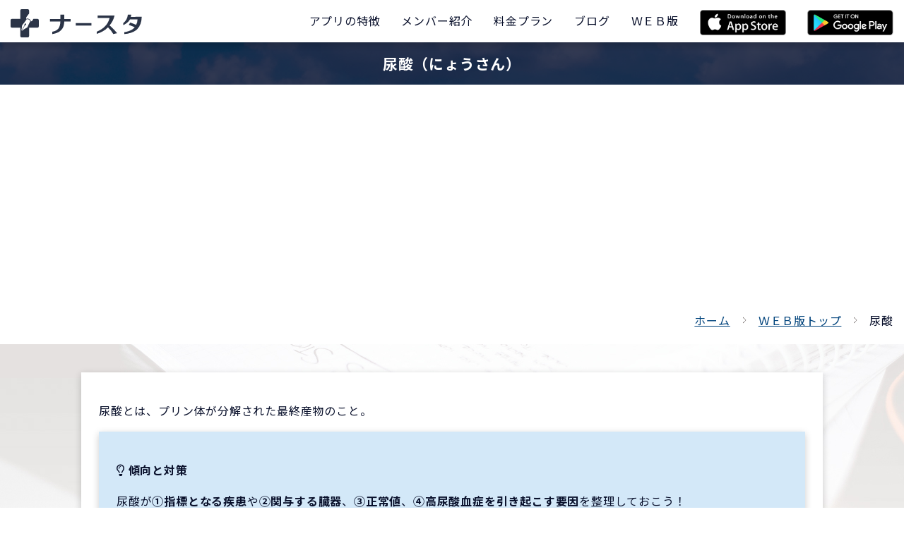

--- FILE ---
content_type: text/html; charset=UTF-8
request_url: https://nursta.jp/kokushi/word_detail/?word_id=5003
body_size: 4496
content:
<!DOCTYPE html>
<html lang="ja">
<head>
<meta charset="utf-8">
<meta http-equiv="X-UA-Compatible" content="IE=edge">
<meta name="viewport" content="width=device-width, initial-scale=1">
<meta name="format-detection" content="telephone=no">
<link rel="icon" href="/asset/images/common/favicon.ico">
<title>尿酸（にょうさん）の単語を解説｜ナースタ</title>
<meta name="description" content="看護師国家試験に頻出の単語「尿酸」についての解説を公開しています。">
<!-- open graph -->
<meta name="twitter:card" content="summary">
<meta name="twitter:site" content="@kozasaryosuke">
<meta property="og:title" content="尿酸（にょうさん）の単語を解説｜ナースタ" />
<meta property="og:type" content="article" /><meta property="og:url" content="https://nursta.jp/kokushi/word_detail/?word_id=5003" />
<meta property="og:image" content="/asset/images/home/logo.jpg" />
<meta property="og:description" content="看護師国家試験に頻出の単語「尿酸」についての解説を公開しています。" />
<!-- css -->
<link href="https://stackpath.bootstrapcdn.com/bootstrap/4.3.1/css/bootstrap.min.css" rel="stylesheet" integrity="sha384-ggOyR0iXCbMQv3Xipma34MD+dH/1fQ784/j6cY/iJTQUOhcWr7x9JvoRxT2MZw1T" crossorigin="anonymous">
<link href="https://fonts.googleapis.com/css?family=Noto+Sans+JP:400,700&amp;subset=japanese" rel="stylesheet">
<link rel="stylesheet" href="https://use.fontawesome.com/releases/v5.9.0/css/all.css" integrity="sha384-i1LQnF23gykqWXg6jxC2ZbCbUMxyw5gLZY6UiUS98LYV5unm8GWmfkIS6jqJfb4E" crossorigin="anonymous">
<link href="/asset/css/base.css?1679253705" rel="stylesheet">
	<link href="/asset/css/contents.css?1687926255" rel="stylesheet"><script async src="https://pagead2.googlesyndication.com/pagead/js/adsbygoogle.js?client=ca-pub-6653393475770627" crossorigin="anonymous"></script><!-- Global site tag (gtag.js) - Google Analytics -->
	<script async src="https://www.googletagmanager.com/gtag/js?id=G-NH84P70H34"></script>
	<script>
	  window.dataLayer = window.dataLayer || [];
	  function gtag(){dataLayer.push(arguments);}
	  gtag("js", new Date());

	  gtag("config", "G-NH84P70H34");
	</script>
	<!-- Global site tag (gtag.js) - Google Analytics -->
	<script async src="https://www.googletagmanager.com/gtag/js?id=UA-63731254-2"></script>
	<script>
	  window.dataLayer = window.dataLayer || [];
	  function gtag(){dataLayer.push(arguments);}
	  gtag("js", new Date());

	  gtag("config", "UA-63731254-2");
	</script>
	<meta name="google-site-verification" content="E-pBYNIJ18fB8L5IpyJROaDFTjesT-ceizJMJ8Qoq0c" /></head>
<body class="word_detail">
<div id="app">
<header>
	<div class="headerTop">
		<div class="logoBlock">
			<a href="/"><img src="/asset/images/home/logo2.svg"></a>
		</div>
		<div class="menuBlock">
			<a class="d-lg-none" href="https://apple.co/2ym0eMF"><img src="/asset/images/home/appstore_sp.png" height="36"></a><a class="d-lg-none" href="https://play.google.com/store/apps/details?id=jp.nursta"><img src="/asset/images/home/googleplay_sp.png" height="36"></a>			<button><i class="fas fa-bars"></i></button>
			<ul class="globalMenu">
				<li><a href="/#featureSec"><span>アプリの特徴</span></a></li>
				<li><a href="/#introductionSec"><span>メンバー紹介</span></a></li>
				<li class="d-lg-none d-xl-block"><a href="/#priceSec"><span>料金プラン</span></a></li>
				<li><a href="/blog/"><span>ブログ</span></a></li>				<li><a href="/kokushi/"><span>ＷＥＢ版</span></a></li>
				<li class="d-none d-lg-block"><a href="https://apple.co/2ym0eMF"><img src="/asset/images/home/appstore.png" height="36"></a></li><li class="d-none d-lg-block"><a href="https://play.google.com/store/apps/details?id=jp.nursta"><img src="/asset/images/home/googleplay.png" height="36"></a></li>			</ul>
		</div>
	</div>
</header>
<main>
	<section class="page-title">
		<div class="mask">
			<h1 class="inner">尿酸（にょうさん）</h1>
		</div>
	</section>
	<section class="panSec">
		<div class="container-fluid clearfix">
			<ul class="clearfix">
				<li><a href="/">ホーム</a></li>
				<li><a href="/kokushi/">ＷＥＢ版トップ</a></li>
				<li>尿酸</li>
			</ul>
		</div>
	</section>
	<section class="basicSec cheerSec pt40">
		<div class="container">
			<div class="contentBox"><p class="text-left">尿酸とは、プリン体が分解された最終産物のこと。</p><div class="contentBox bg-color-pale-blue mb20 pb20"><p class="fnt-bold fnt-18"><i class="far fa-lightbulb"></i> 傾向と対策</p><div class="text-left mb30">尿酸が<strong>①指標となる疾患</strong>や<strong>②関与する臓器</strong>、<strong>③正常値</strong>、<strong>④高尿酸血症を引き起こす要因</strong>を整理しておこう！</p></p></p></div></div><div class="contentBox bg-color-gray mb40"><p class="fnt-bold fnt-18"><i class="far fa-info-circle"></i> よくわかる解説</p><div class="text-left mb30"><h2 class="text-left fnt-21">指標となる疾患</h2><p><a class="color-link" href="/kokushi/word_detail/?word_id=5003">尿酸</a>値（UA値）は、<a class="color-link" href="/kokushi/word_detail/?word_id=4424">痛風</a>（<a class="color-link" href="/kokushi/word_detail/?word_id=4923">高尿酸血症</a>）の診断に用いられ、7.0mg/dL以上になると<a class="color-link" href="/kokushi/word_detail/?word_id=4923">高尿酸血症</a>と診断され<a class="color-link" href="/kokushi/word_detail/?word_id=4424">痛風</a>発作発症の恐れがある。<br />
（UA値：uric acidの略）</div><hr><div class="text-left mb30"><h2 class="text-left fnt-21">関与する臓器</h2><p>プリン体は運動したり臓器を動かしたりするためのエネルギー物質で、動植物の細胞内にあるもので、食品から体内に入ります。<br />
細胞には遺伝情報を伝える<a class="color-link" href="/kokushi/word_detail/?word_id=3145">核酸</a>という物質がありますが、<a class="color-link" href="/kokushi/word_detail/?word_id=3145">核酸</a>の構成成分がプリン体であり、<a class="color-link" href="/kokushi/word_detail/?word_id=1308">肝臓</a>での新陳代謝の過程でこの<a class="color-link" href="/kokushi/word_detail/?word_id=3145">核酸</a>からプリン体が産出されます。<br />
プリン体は<a class="color-link" href="/kokushi/word_detail/?word_id=1308">肝臓</a>で分解され<a class="color-link" href="/kokushi/word_detail/?word_id=5003">尿酸</a>となり、腎機能により尿中に排泄されます。<br />
よって、<a class="color-link" href="/kokushi/word_detail/?word_id=5003">尿酸</a>は、プリン体が<a class="color-link" href="/kokushi/word_detail/?word_id=1308">肝臓</a>で分解された後の燃えカスです。<br />
<br />
上記の理由により、<a class="color-link" href="/kokushi/word_detail/?word_id=5003">尿酸</a>は主に<a class="color-link" href="/kokushi/word_detail/?word_id=1308">肝臓</a>で産生されるため、<a class="color-link" href="/kokushi/word_detail/?word_id=1305">肝機能</a>が低下すると血中の<a class="color-link" href="/kokushi/word_detail/?word_id=5003">尿酸</a>値は低下するし、腎機能が低下すると血中の<a class="color-link" href="/kokushi/word_detail/?word_id=5003">尿酸</a>値は上昇する。</div><hr><div class="text-left mb30"><h2 class="text-left fnt-21">正常</h2><p>7.0mg/dL<strong>以下</strong>を基準値内とする。</div><hr><div class="text-left mb30"><h2 class="text-left fnt-21"><a class="color-link" href="/kokushi/word_detail/?word_id=4923">高尿酸血症</a>を引き起こす要因</h2><p><a class="color-link" href="/kokushi/word_detail/?word_id=5003">尿酸</a>は、動物性<a class="color-link" href="/kokushi/word_detail/?word_id=233">蛋白質</a>などプリン体を多く含む食事摂取や、激しい運動によって<a class="color-link" href="/kokushi/word_detail/?word_id=1352">脱水</a>状態を引き起こすと上昇しやすい。<br />
また、降圧<a class="color-link" href="/kokushi/word_detail/?word_id=614">利尿剤</a>の使用により、<a class="color-link" href="/kokushi/word_detail/?word_id=5003">尿酸</a>の排出抑制や<a class="color-link" href="/kokushi/word_detail/?word_id=586">再吸収</a>が亢進されると、<a class="color-link" href="/kokushi/word_detail/?word_id=4923">高尿酸血症</a>を起こす可能性がある。</p></p></p></div></div><p class="cheer_title text-center"><span><i class="d-none d-sm-inline">アプリなら</i><i>単語から問題を引ける</i><i class="d-none d-sm-inline">からめちゃ便利</i>！</span></p><div class="row justify-content-center">
			<div class="col-lg-2 col-md-3 col-sm-4 col-5">
				<a href="https://apple.co/2ym0eMF"><img src="/asset/images/home/appstore.png" width="100%"></a>
			</div>
			<div class="col-lg-2 col-md-3 col-sm-4 col-5">
				<a href="https://play.google.com/store/apps/details?id=jp.nursta"><img src="/asset/images/home/googleplay.png" width="100%"></a>
			</div>
		</div></div><div class="row justify-content-center mt30"><div class="col-sm-8"><a href="https://nurstacity.page.link/6SuK"><img src="/asset/images/banner/image_40.jpg" width="100%"></a></div></div>		</div>
	</section>
	<section class="newsSec pt60 pb60">
		<div class="container">
			<div class="contentBox mb30">
				<p class="fnt-bold text-center fnt-21">年度別</p>
				<div class="row">
					<div class="col-sm-4 mb20"><a href="/kokushi/question_list/?kai=114" class="btn-basic">令和6年度(2024年度) 第114回</a></div><div class="col-sm-4 mb20"><a href="/kokushi/question_list/?kai=113" class="btn-basic">令和5年度(2023年度) 第113回</a></div><div class="col-sm-4 mb20"><a href="/kokushi/question_list/?kai=112" class="btn-basic">令和4年度(2022年度) 第112回</a></div><div class="col-sm-4 mb20"><a href="/kokushi/question_list/?kai=111" class="btn-basic">令和3年度(2021年度) 第111回</a></div><div class="col-sm-4 mb20"><a href="/kokushi/question_list/?kai=110" class="btn-basic">令和2年度(2020年度) 第110回</a></div><div class="col-sm-4 mb20"><a href="/kokushi/question_list/?kai=109" class="btn-basic">令和元年度(2019年度) 第109回</a></div><div class="col-sm-4 mb20"><a href="/kokushi/question_list/?kai=108" class="btn-basic">平成30年度(2018年度) 第108回</a></div><div class="col-sm-4 mb20"><a href="/kokushi/question_list/?kai=107" class="btn-basic">平成29年度(2017年度) 第107回</a></div><div class="col-sm-4 mb20"><a href="/kokushi/question_list/?kai=106" class="btn-basic">平成28年度(2016年度) 第106回</a></div><div class="col-sm-4 mb20"><a href="/kokushi/question_list/?kai=105" class="btn-basic">平成27年度(2015年度) 第105回</a></div><div class="col-sm-4 mb20"><a href="/kokushi/question_list/?kai=104" class="btn-basic">平成26年度(2014年度) 第104回</a></div><div class="col-sm-4 mb20"><a href="/kokushi/question_list/?kai=103" class="btn-basic">平成25年度(2013年度) 第103回</a></div><div class="col-sm-4 mb20"><a href="/kokushi/question_list/?kai=102" class="btn-basic">平成24年度(2012年度) 第102回</a></div><div class="col-sm-4 mb20"><a href="/kokushi/question_list/?kai=101" class="btn-basic">平成23年度(2011年度) 第101回</a></div>				</div>
			</div>
			<div class="contentBox mb30">
				<p class="fnt-bold text-center fnt-21">分野別</p>
				<div class="row">
					<div class="col-sm-4 mb20"><a href="/kokushi/question_list/?category=1" class="btn-basic">必修問題</a></div><div class="col-sm-4 mb20"><a href="/kokushi/question_list/?category=2" class="btn-basic">人体の構造と機能</a></div><div class="col-sm-4 mb20"><a href="/kokushi/question_list/?category=3" class="btn-basic">疾病の成り立ちと回復の促進</a></div><div class="col-sm-4 mb20"><a href="/kokushi/question_list/?category=4" class="btn-basic">健康支援と社会保障制度</a></div><div class="col-sm-4 mb20"><a href="/kokushi/question_list/?category=5" class="btn-basic">基礎看護学</a></div><div class="col-sm-4 mb20"><a href="/kokushi/question_list/?category=6" class="btn-basic">成人看護学</a></div><div class="col-sm-4 mb20"><a href="/kokushi/question_list/?category=7" class="btn-basic">老年看護学</a></div><div class="col-sm-4 mb20"><a href="/kokushi/question_list/?category=8" class="btn-basic">小児看護学</a></div><div class="col-sm-4 mb20"><a href="/kokushi/question_list/?category=9" class="btn-basic">母性看護学</a></div><div class="col-sm-4 mb20"><a href="/kokushi/question_list/?category=10" class="btn-basic">精神看護学</a></div><div class="col-sm-4 mb20"><a href="/kokushi/question_list/?category=11" class="btn-basic">在宅看護論</a></div><div class="col-sm-4 mb20"><a href="/kokushi/question_list/?category=12" class="btn-basic">看護の統合と実践</a></div>				</div>
			</div>
			<a class="btn-reverse" href="/kokushi/question_detail/?question_id=1302">全問ランダムで解く</a>
		</div>
	</section>
</main><footer>
	<div class="footerTop mb40">
			<div class="row justify-content-center"><div class="col-lg-2 col-md-3 col-sm-4 col-5"><a href="https://apple.co/2ym0eMF"><img src="/asset/images/home/appstore.png" width="100%"></a></div><div class="col-lg-2 col-md-3 col-sm-4 col-5"><a href="https://play.google.com/store/apps/details?id=jp.nursta"><img src="/asset/images/home/googleplay.png" width="100%"></a></div></div>
		</div>	
	<div class="footerMiddle mb40">
		<p class="mb0">&copy; ナースタ <br class="d-sm-none">produced by <a href="https://tanqle.co.jp" target="_blank">タンクル</a></p>
	</div>
	<div class="footerBottom">
		<ul class="dispTable list">
			<li><a href="/">ホーム</a></li>
			<li><a href="/rule.php">利用規約</a></li>
			<li><a href="/policy.php">個人情報保護方針</a></li>
			<li><a href="/blog/">ブログ</a></li>
		</ul>
	</div>
</footer>
<div class="modal-overlay"></div></div>
<script src="https://code.jquery.com/jquery-3.3.1.min.js" integrity="sha256-FgpCb/KJQlLNfOu91ta32o/NMZxltwRo8QtmkMRdAu8=" crossorigin="anonymous"></script>
<script src="https://stackpath.bootstrapcdn.com/bootstrap/4.3.1/js/bootstrap.min.js" integrity="sha384-JjSmVgyd0p3pXB1rRibZUAYoIIy6OrQ6VrjIEaFf/nJGzIxFDsf4x0xIM+B07jRM" crossorigin="anonymous"></script>
<script src="https://stackpath.bootstrapcdn.com/bootstrap/4.3.1/js/bootstrap.bundle.min.js" integrity="sha384-xrRywqdh3PHs8keKZN+8zzc5TX0GRTLCcmivcbNJWm2rs5C8PRhcEn3czEjhAO9o" crossorigin="anonymous"></script>
<script type="text/javascript" src="/asset/js/common.js?1705381178"></script>
</body>
</html>

--- FILE ---
content_type: text/html; charset=utf-8
request_url: https://www.google.com/recaptcha/api2/aframe
body_size: 258
content:
<!DOCTYPE HTML><html><head><meta http-equiv="content-type" content="text/html; charset=UTF-8"></head><body><script nonce="MNzc9EvTnzpRy3N1ClpUUw">/** Anti-fraud and anti-abuse applications only. See google.com/recaptcha */ try{var clients={'sodar':'https://pagead2.googlesyndication.com/pagead/sodar?'};window.addEventListener("message",function(a){try{if(a.source===window.parent){var b=JSON.parse(a.data);var c=clients[b['id']];if(c){var d=document.createElement('img');d.src=c+b['params']+'&rc='+(localStorage.getItem("rc::a")?sessionStorage.getItem("rc::b"):"");window.document.body.appendChild(d);sessionStorage.setItem("rc::e",parseInt(sessionStorage.getItem("rc::e")||0)+1);localStorage.setItem("rc::h",'1768399521676');}}}catch(b){}});window.parent.postMessage("_grecaptcha_ready", "*");}catch(b){}</script></body></html>

--- FILE ---
content_type: text/css
request_url: https://nursta.jp/asset/css/contents.css?1687926255
body_size: 5753
content:
/* mainVisual
-------------------------------------------------- */
.mainVisual {
  padding: 0;
  height: 100vh;
  min-height: 650px; }
  .mainVisual .container-fluid {
    height: 100%;
    position: relative;
    position: relative;
    position: relative;
    position: relative;
    position: relative; }
    .mainVisual .container-fluid .innerLeft {
      display: block;
      position: absolute;
      top: 50%;
      left: 0;
      -ms-transform: translate(0, -50%);
      -webkit-transform: translate(0, -50%);
      transform: translate(0, -50%);
      height: auto;
      width: 50%; }
    .mainVisual .container-fluid .innerRight {
      display: block;
      position: absolute;
      top: 50%;
      left: 50%;
      -ms-transform: translate(0, -50%);
      -webkit-transform: translate(0, -50%);
      transform: translate(0, -50%);
      height: auto;
      width: 50%; }
    .mainVisual .container-fluid .innerBottom {
      display: block;
      position: absolute;
      top: 100%;
      left: 0;
      -ms-transform: translate(0, -100%);
      -webkit-transform: translate(0, -100%);
      transform: translate(0, -100%);
      height: auto;
      width: 100%; }
    .mainVisual .container-fluid::before {
      content: ' ';
      display: block;
      position: absolute;
      top: 100%;
      left: 0;
      -ms-transform: translate(0, -100%);
      -webkit-transform: translate(0, -100%);
      transform: translate(0, -100%);
      height: 230px;
      width: 230px; }
    .mainVisual .container-fluid::after {
      content: ' ';
      display: block;
      position: absolute;
      top: 100%;
      left: 100%;
      -ms-transform: translate(-100%, -100%);
      -webkit-transform: translate(-100%, -100%);
      transform: translate(-100%, -100%);
      height: 230px;
      width: 230px; }
    .mainVisual .container-fluid h1 {
      font-size: 26px;
      line-height: 1.875; }
      @media screen and (max-width: 575px) {
        .mainVisual .container-fluid h1 {
          font-size: 21px; } }
    .mainVisual .container-fluid::before {
      background: url(../images/home/nasuko_top.png) no-repeat;
      background-size: 100% 100%; }
      @media screen and (max-width: 991px) {
        .mainVisual .container-fluid::before {
          display: none; } }
    .mainVisual .container-fluid::after {
      background: url(../images/home/nasuda_top.png) no-repeat;
      background-size: 100% 100%; }
      @media screen and (max-width: 767px) {
        .mainVisual .container-fluid::after {
          display: none; } }
    @media screen and (max-width: 767px) {
      .mainVisual .container-fluid .innerLeft {
        width: 100%;
        top: 50%; } }
    @media screen and (max-width: 767px) {
      .mainVisual .container-fluid .innerRight {
        display: none; } }

/* newsSec
-------------------------------------------------- */
.newsSec {
  background: #eeeeee;
  padding-top: 30px;
  padding-bottom: 30px; }

/* featureSec
-------------------------------------------------- */
.featureSec {
  padding-bottom: 40px; }
  @media screen and (max-width: 767px) {
    .featureSec {
      padding-bottom: 25px; } }
  .featureSec .container-fluid {
    padding: 0; }
    .featureSec .container-fluid .featureBlock {
      padding-top: 50px;
      margin-bottom: 70px; }
      @media screen and (max-width: 767px) {
        .featureSec .container-fluid .featureBlock {
          padding-top: 135px;
          margin-bottom: 45px; } }
      .featureSec .container-fluid .featureBlock h4 {
        font-size: 30px;
        min-height: 125px; }
        @media screen and (max-width: 767px) {
          .featureSec .container-fluid .featureBlock h4 {
            font-size: 21px;
            min-height: 80px; } }
        @media screen and (max-width: 350px) {
          .featureSec .container-fluid .featureBlock h4 {
            font-size: 19px; } }
      .featureSec .container-fluid .featureBlock#featureBlock1 {
        position: relative; }
        .featureSec .container-fluid .featureBlock#featureBlock1::before {
          content: ' ';
          display: block;
          position: absolute;
          top: 0;
          left: 0;
          -ms-transform: translate(0, 0);
          -webkit-transform: translate(0, 0);
          transform: translate(0, 0);
          height: 100%;
          width: 70vw; }
        .featureSec .container-fluid .featureBlock#featureBlock1::before {
          background: url(../images/home/featureBlock1_bg.jpg) no-repeat;
          background-size: cover; }
          @media screen and (max-width: 767px) {
            .featureSec .container-fluid .featureBlock#featureBlock1::before {
              width: 100vw;
              background-size: contain; } }
        .featureSec .container-fluid .featureBlock#featureBlock1 h4 {
          text-align: left;
          background: url(../images/home/featureBlock1.svg) no-repeat 100% 0;
          background-size: 47px 125px; }
          @media screen and (max-width: 767px) {
            .featureSec .container-fluid .featureBlock#featureBlock1 h4 {
              background-size: 30px 80px; } }
        .featureSec .container-fluid .featureBlock#featureBlock1 .fukidashi {
          background: #d3e8f8;
          padding: 25px 30px;
          position: relative; }
          .featureSec .container-fluid .featureBlock#featureBlock1 .fukidashi::after {
            content: ' ';
            display: block;
            position: absolute;
            top: 20px;
            left: 100%;
            -ms-transform: translate(0, 0);
            -webkit-transform: translate(0, 0);
            transform: translate(0, 0);
            height: 30px;
            width: 32px; }
          @media screen and (max-width: 767px) {
            .featureSec .container-fluid .featureBlock#featureBlock1 .fukidashi {
              padding: 15px 20px; } }
          .featureSec .container-fluid .featureBlock#featureBlock1 .fukidashi::after {
            background: url(../images/home/fukidashi_right.svg) no-repeat;
            background-size: 100% 100%; }
            @media screen and (max-width: 767px) {
              .featureSec .container-fluid .featureBlock#featureBlock1 .fukidashi::after {
                width: 20px;
                height: 20px; } }
      .featureSec .container-fluid .featureBlock#featureBlock2 {
        position: relative; }
        .featureSec .container-fluid .featureBlock#featureBlock2::before {
          content: ' ';
          display: block;
          position: absolute;
          top: 0;
          left: 30vw;
          -ms-transform: translate(0, 0);
          -webkit-transform: translate(0, 0);
          transform: translate(0, 0);
          height: 100%;
          width: 70vw; }
        .featureSec .container-fluid .featureBlock#featureBlock2::before {
          background: url(../images/home/featureBlock2_bg.jpg) no-repeat;
          background-size: cover; }
          @media screen and (max-width: 767px) {
            .featureSec .container-fluid .featureBlock#featureBlock2::before {
              width: 100vw;
              background-size: contain;
              left: 0; } }
        .featureSec .container-fluid .featureBlock#featureBlock2 h4 {
          text-align: right;
          background: url(../images/home/featureBlock2.svg) no-repeat 0 0;
          background-size: 84px 125px; }
          @media screen and (max-width: 767px) {
            .featureSec .container-fluid .featureBlock#featureBlock2 h4 {
              background-size: 55px 80px; } }
        .featureSec .container-fluid .featureBlock#featureBlock2 .fukidashi {
          background: #d3e8f8;
          padding: 25px 30px;
          position: relative; }
          .featureSec .container-fluid .featureBlock#featureBlock2 .fukidashi::after {
            content: ' ';
            display: block;
            position: absolute;
            top: 20px;
            left: 0;
            -ms-transform: translate(-100%, 0);
            -webkit-transform: translate(-100%, 0);
            transform: translate(-100%, 0);
            height: 30px;
            width: 32px; }
          @media screen and (max-width: 767px) {
            .featureSec .container-fluid .featureBlock#featureBlock2 .fukidashi {
              padding: 15px 20px; } }
          .featureSec .container-fluid .featureBlock#featureBlock2 .fukidashi::after {
            background: url(../images/home/fukidashi_left.svg) no-repeat;
            background-size: 100% 100%; }
            @media screen and (max-width: 767px) {
              .featureSec .container-fluid .featureBlock#featureBlock2 .fukidashi::after {
                width: 20px;
                height: 20px; } }
      .featureSec .container-fluid .featureBlock#featureBlock3 {
        position: relative; }
        .featureSec .container-fluid .featureBlock#featureBlock3::before {
          content: ' ';
          display: block;
          position: absolute;
          top: 0;
          left: 0;
          -ms-transform: translate(0, 0);
          -webkit-transform: translate(0, 0);
          transform: translate(0, 0);
          height: 100%;
          width: 70vw; }
        .featureSec .container-fluid .featureBlock#featureBlock3::before {
          background: url(../images/home/featureBlock3_bg.jpg) no-repeat;
          background-size: cover; }
          @media screen and (max-width: 767px) {
            .featureSec .container-fluid .featureBlock#featureBlock3::before {
              width: 100vw;
              background-size: contain; } }
        .featureSec .container-fluid .featureBlock#featureBlock3 h4 {
          text-align: left;
          background: url(../images/home/featureBlock3.svg) no-repeat 100% 0;
          background-size: 82px 125px; }
          @media screen and (max-width: 767px) {
            .featureSec .container-fluid .featureBlock#featureBlock3 h4 {
              background-size: 55px 80px; } }
        .featureSec .container-fluid .featureBlock#featureBlock3 .fukidashi {
          background: #d3e8f8;
          padding: 25px 30px;
          position: relative; }
          .featureSec .container-fluid .featureBlock#featureBlock3 .fukidashi::after {
            content: ' ';
            display: block;
            position: absolute;
            top: 20px;
            left: 100%;
            -ms-transform: translate(0, 0);
            -webkit-transform: translate(0, 0);
            transform: translate(0, 0);
            height: 30px;
            width: 32px; }
          @media screen and (max-width: 767px) {
            .featureSec .container-fluid .featureBlock#featureBlock3 .fukidashi {
              padding: 15px 20px; } }
          .featureSec .container-fluid .featureBlock#featureBlock3 .fukidashi::after {
            background: url(../images/home/fukidashi_right.svg) no-repeat;
            background-size: 100% 100%; }
            @media screen and (max-width: 767px) {
              .featureSec .container-fluid .featureBlock#featureBlock3 .fukidashi::after {
                width: 20px;
                height: 20px; } }
      .featureSec .container-fluid .featureBlock#featureBlock4 {
        position: relative; }
        .featureSec .container-fluid .featureBlock#featureBlock4::before {
          content: ' ';
          display: block;
          position: absolute;
          top: 0;
          left: 30vw;
          -ms-transform: translate(0, 0);
          -webkit-transform: translate(0, 0);
          transform: translate(0, 0);
          height: 100%;
          width: 70vw; }
        .featureSec .container-fluid .featureBlock#featureBlock4::before {
          background: url(../images/home/featureBlock4_bg.jpg) no-repeat;
          background-size: cover; }
          @media screen and (max-width: 767px) {
            .featureSec .container-fluid .featureBlock#featureBlock4::before {
              width: 100vw;
              background-size: contain;
              left: 0; } }
        .featureSec .container-fluid .featureBlock#featureBlock4 h4 {
          text-align: right;
          background: url(../images/home/featureBlock4.svg) no-repeat 0 0;
          background-size: 91px 125px; }
          @media screen and (max-width: 767px) {
            .featureSec .container-fluid .featureBlock#featureBlock4 h4 {
              background-size: 60px 80px; } }
        .featureSec .container-fluid .featureBlock#featureBlock4 .fukidashi {
          background: #d3e8f8;
          padding: 25px 30px;
          position: relative; }
          .featureSec .container-fluid .featureBlock#featureBlock4 .fukidashi::after {
            content: ' ';
            display: block;
            position: absolute;
            top: 20px;
            left: 0;
            -ms-transform: translate(-100%, 0);
            -webkit-transform: translate(-100%, 0);
            transform: translate(-100%, 0);
            height: 30px;
            width: 32px; }
          @media screen and (max-width: 767px) {
            .featureSec .container-fluid .featureBlock#featureBlock4 .fukidashi {
              padding: 15px 20px; } }
          .featureSec .container-fluid .featureBlock#featureBlock4 .fukidashi::after {
            background: url(../images/home/fukidashi_left.svg) no-repeat;
            background-size: 100% 100%; }
            @media screen and (max-width: 767px) {
              .featureSec .container-fluid .featureBlock#featureBlock4 .fukidashi::after {
                width: 20px;
                height: 20px; } }
      .featureSec .container-fluid .featureBlock#featureBlock5 {
        position: relative; }
        .featureSec .container-fluid .featureBlock#featureBlock5::before {
          content: ' ';
          display: block;
          position: absolute;
          top: 0;
          left: 0;
          -ms-transform: translate(0, 0);
          -webkit-transform: translate(0, 0);
          transform: translate(0, 0);
          height: 100%;
          width: 70vw; }
        .featureSec .container-fluid .featureBlock#featureBlock5::before {
          background: url(../images/home/featureBlock5_bg.jpg) no-repeat;
          background-size: cover; }
          @media screen and (max-width: 767px) {
            .featureSec .container-fluid .featureBlock#featureBlock5::before {
              width: 100vw;
              background-size: contain; } }
        .featureSec .container-fluid .featureBlock#featureBlock5 h4 {
          text-align: left;
          background: url(../images/home/featureBlock5.svg) no-repeat 100% 0;
          background-size: 81px 125px; }
          @media screen and (max-width: 767px) {
            .featureSec .container-fluid .featureBlock#featureBlock5 h4 {
              background-size: 55px 80px; } }
        .featureSec .container-fluid .featureBlock#featureBlock5 .fukidashi {
          background: #d3e8f8;
          padding: 25px 30px;
          position: relative; }
          .featureSec .container-fluid .featureBlock#featureBlock5 .fukidashi::after {
            content: ' ';
            display: block;
            position: absolute;
            top: 20px;
            left: 100%;
            -ms-transform: translate(0, 0);
            -webkit-transform: translate(0, 0);
            transform: translate(0, 0);
            height: 30px;
            width: 32px; }
          @media screen and (max-width: 767px) {
            .featureSec .container-fluid .featureBlock#featureBlock5 .fukidashi {
              padding: 15px 20px; } }
          .featureSec .container-fluid .featureBlock#featureBlock5 .fukidashi::after {
            background: url(../images/home/fukidashi_right.svg) no-repeat;
            background-size: 100% 100%; }
            @media screen and (max-width: 767px) {
              .featureSec .container-fluid .featureBlock#featureBlock5 .fukidashi::after {
                width: 20px;
                height: 20px; } }
      .featureSec .container-fluid .featureBlock .whiteBox {
        padding: 40px 50px 0; }
        @media screen and (max-width: 767px) {
          .featureSec .container-fluid .featureBlock .whiteBox {
            padding: 25px 30px 0; } }
        @media screen and (max-width: 575px) {
          .featureSec .container-fluid .featureBlock .whiteBox {
            padding: 25px 15px 0; } }

/* cheerSec
-------------------------------------------------- */
.cheerSec {
  padding-top: 30px;
  padding-bottom: 40px; }
  @media screen and (max-width: 767px) {
    .cheerSec {
      padding-top: 20px;
      padding-bottom: 25px; } }
  .cheerSec.blogVer {
    position: relative;
    position: relative; }
    .cheerSec.blogVer::before {
      content: ' ';
      display: block;
      position: absolute;
      top: 100%;
      left: 50%;
      -ms-transform: translate(-458px, -100%);
      -webkit-transform: translate(-458px, -100%);
      transform: translate(-458px, -100%);
      height: 230px;
      width: 138px; }
    .cheerSec.blogVer::after {
      content: ' ';
      display: block;
      position: absolute;
      top: 100%;
      left: 50%;
      -ms-transform: translate(320px, -100%);
      -webkit-transform: translate(320px, -100%);
      transform: translate(320px, -100%);
      height: 230px;
      width: 92px; }
    .cheerSec.blogVer::before {
      background: url(../images/home/nasuda.jpg) no-repeat;
      background-size: 100% 100%;
      z-index: -1; }
      @media screen and (max-width: 991px) {
        .cheerSec.blogVer::before {
          display: none; } }
    .cheerSec.blogVer::after {
      background: url(../images/home/nasuko.jpg) no-repeat;
      background-size: 100% 100%;
      z-index: -1; }
      @media screen and (max-width: 991px) {
        .cheerSec.blogVer::after {
          display: none; } }

/* introductionSec
-------------------------------------------------- */
@media screen and (max-width: 767px) {
  .introductionSec {
    margin-bottom: 40px; } }
.introductionSec h3 {
  text-align: left;
  font-size: 24px; }
  @media screen and (max-width: 767px) {
    .introductionSec h3 {
      font-size: 18px; } }
.introductionSec dl dt span {
  padding: 5px 20px;
  background: #2b3748;
  color: #FFF;
  font-size: 14px; }
  @media screen and (max-width: 767px) {
    .introductionSec dl dt span {
      padding: 2px 15px; } }

/* priceSec
-------------------------------------------------- */
.priceSec {
  z-index: 2; }
  @media screen and (max-width: 767px) {
    .priceSec .h3_title {
      margin-bottom: 60px; } }
  @media screen and (max-width: 575px) {
    .priceSec .h3_title {
      margin-bottom: 200px; } }
  .priceSec .priceTable {
    max-width: 890px;
    width: 80%;
    margin: 0 auto;
    -ms-transform: translate(-50px, 0);
    -webkit-transform: translate(-50px, 0);
    transform: translate(-50px, 0);
    position: relative;
    position: relative; }
    .priceSec .priceTable::after {
      content: ' ';
      display: block;
      position: absolute;
      top: 0;
      left: 100%;
      -ms-transform: translate(calc(-100% + 20px), calc(-100% + 25px));
      -webkit-transform: translate(calc(-100% + 20px), calc(-100% + 25px));
      transform: translate(calc(-100% + 20px), calc(-100% + 25px));
      height: 72px;
      width: 72px; }
    .priceSec .priceTable .inner {
      display: block;
      position: absolute;
      top: 0;
      left: 100%;
      -ms-transform: translate(-45px, 45px);
      -webkit-transform: translate(-45px, 45px);
      transform: translate(-45px, 45px);
      height: 200px;
      width: 237px; }
    @media screen and (max-width: 575px) {
      .priceSec .priceTable {
        width: 100%;
        -ms-transform: translate(0, 0);
        -webkit-transform: translate(0, 0);
        transform: translate(0, 0); } }
    .priceSec .priceTable .inner {
      background: url(../images/home/campaign_bg.svg) no-repeat;
      background-size: 100% 100%;
      font-weight: bold;
      color: #FFF;
      padding-left: 37px;
      line-height: 1.5; }
      @media screen and (max-width: 767px) {
        .priceSec .priceTable .inner {
          padding-top: 10px;
          padding-left: 25px;
          height: 175px;
          width: 200px; } }
      @media screen and (max-width: 575px) {
        .priceSec .priceTable .inner {
          padding-top: 5px;
          padding-left: 0;
          padding-bottom: 25px;
          height: 200px;
          width: 175px;
          background: url(../images/home/campaign_bg2.svg) no-repeat;
          background-size: 100% 100%;
          left: 75%;
          -ms-transform: translate(-50%, -90%);
          -webkit-transform: translate(-50%, -90%);
          transform: translate(-50%, -90%); } }
    .priceSec .priceTable::after {
      background: url(../images/home/badge.svg) no-repeat;
      background-size: 100% 100%; }
      @media screen and (max-width: 575px) {
        .priceSec .priceTable::after {
          display: none; } }
    .priceSec .priceTable .premium_top {
      font-size: 21px;
      font-weight: bold;
      color: #FFF;
      background: #d51358;
      border-radius: 20px 20px 0 0;
      border: 5px solid #FFF;
      padding: 15px 0; }
      @media screen and (max-width: 767px) {
        .priceSec .priceTable .premium_top {
          font-size: 18px;
          border: 2px solid #FFF; } }
    .priceSec .priceTable .basic_top {
      font-size: 21px;
      font-weight: bold;
      color: #FFF;
      background: #3f5374;
      border-radius: 20px 20px 0 0;
      border: 5px solid #FFF;
      padding: 15px 0; }
      @media screen and (max-width: 767px) {
        .priceSec .priceTable .basic_top {
          font-size: 18px;
          border: 2px solid #FFF; } }
    .priceSec .priceTable .free_top {
      font-size: 18px;
      font-weight: bold;
      color: #FFF;
      background: #2b3748;
      border-radius: 20px 20px 0 0;
      border: 5px solid #FFF;
      padding: 15px 0; }
      @media screen and (max-width: 767px) {
        .priceSec .priceTable .free_top {
          font-size: 16px;
          border: 2px solid #FFF; } }
    .priceSec .priceTable .plan_title {
      font-size: 18px;
      font-weight: bold;
      color: #FFF;
      background: rgba(43, 55, 72, 0.7);
      border-radius: 20px 0 0 20px;
      border: 5px solid #FFF;
      line-height: 50px;
      text-align: left;
      padding-left: 20px; }
      @media screen and (max-width: 767px) {
        .priceSec .priceTable .plan_title {
          font-size: 16px;
          border-radius: 0;
          text-align: center;
          border: 2px solid #FFF;
          line-height: 2; } }
    .priceSec .priceTable .premium_body {
      font-size: 18px;
      font-weight: bold;
      color: #d51358;
      background: rgba(213, 19, 88, 0.2);
      border: 5px solid #FFF;
      line-height: 50px; }
      @media screen and (max-width: 767px) {
        .priceSec .priceTable .premium_body {
          font-size: 16px;
          border: 2px solid #FFF; } }
      .priceSec .priceTable .premium_body span {
        font-size: 30px; }
        @media screen and (max-width: 767px) {
          .priceSec .priceTable .premium_body span {
            font-size: 21px; } }
    .priceSec .priceTable .basic_body {
      font-size: 18px;
      font-weight: bold;
      background: rgba(63, 83, 116, 0.1);
      border: 5px solid #FFF;
      line-height: 50px; }
      @media screen and (max-width: 767px) {
        .priceSec .priceTable .basic_body {
          font-size: 16px;
          border: 2px solid #FFF; } }
      .priceSec .priceTable .basic_body span {
        font-size: 30px; }
        @media screen and (max-width: 767px) {
          .priceSec .priceTable .basic_body span {
            font-size: 21px; } }
    .priceSec .priceTable .free_body {
      font-size: 18px;
      font-weight: bold;
      background: rgba(43, 55, 72, 0.1);
      border: 5px solid #FFF;
      line-height: 50px; }
      @media screen and (max-width: 767px) {
        .priceSec .priceTable .free_body {
          font-size: 16px;
          border: 2px solid #FFF; } }
      .priceSec .priceTable .free_body span {
        font-size: 30px; }
        @media screen and (max-width: 767px) {
          .priceSec .priceTable .free_body span {
            font-size: 21px; } }

/* whySec
-------------------------------------------------- */
.whySec {
  padding-top: 30px;
  padding-bottom: 0; }
  .whySec h3 {
    margin-bottom: 50px;
    position: relative;
    position: relative; }
    .whySec h3::before {
      content: ' ';
      display: block;
      position: absolute;
      top: 100%;
      left: 0;
      -ms-transform: translate(0, -100%);
      -webkit-transform: translate(0, -100%);
      transform: translate(0, -100%);
      height: 30vw;
      width: 100vw; }
    .whySec h3::after {
      content: ' ';
      display: block;
      position: absolute;
      top: 100%;
      left: 0;
      -ms-transform: translate(0, 0);
      -webkit-transform: translate(0, 0);
      transform: translate(0, 0);
      height: 50px;
      width: 100vw; }
    .whySec h3::before {
      background: url(../images/home/whySec_bg.svg) no-repeat;
      background-size: 100% 100%;
      z-index: -1; }
    .whySec h3::after {
      background: #d3e8f8; }
  .whySec .whyBlock {
    padding-top: 50px;
    padding-bottom: 70px; }
    @media screen and (max-width: 767px) {
      .whySec .whyBlock {
        padding-top: 35px;
        padding-bottom: 45px; } }
    .whySec .whyBlock h4 {
      font-size: 30px;
      text-align: left;
      min-height: 128px; }
      @media screen and (max-width: 767px) {
        .whySec .whyBlock h4 {
          font-size: 21px;
          min-height: 86px; } }
    .whySec .whyBlock#whyBlock1 {
      background: #d3e8f8;
      position: relative; }
      .whySec .whyBlock#whyBlock1::before {
        content: ' ';
        display: block;
        position: absolute;
        top: 0;
        left: 30vw;
        -ms-transform: translate(0, 0);
        -webkit-transform: translate(0, 0);
        transform: translate(0, 0);
        height: 100%;
        width: 70vw; }
      @media screen and (max-width: 575px) {
        .whySec .whyBlock#whyBlock1 {
          padding-top: 200px; } }
      .whySec .whyBlock#whyBlock1::before {
        background: url(../images/home/whyBlock1_bg.png) no-repeat 0 100%;
        background-size: cover; }
        @media screen and (max-width: 575px) {
          .whySec .whyBlock#whyBlock1::before {
            left: 0;
            width: 100vw;
            height: 180px;
            background: url(../images/home/whyBlock1_bg2.jpg) no-repeat 50% 50%;
            background-size: cover; } }
      .whySec .whyBlock#whyBlock1 h4 {
        padding-left: 120px;
        background: url(../images/home/whyBlock1.svg) no-repeat 0 0;
        background-size: 95px 128px; }
        @media screen and (max-width: 767px) {
          .whySec .whyBlock#whyBlock1 h4 {
            padding-left: 80px;
            background-size: 64px 86px; } }
    .whySec .whyBlock#whyBlock2 {
      background: #d3e8f8;
      position: relative; }
      .whySec .whyBlock#whyBlock2::before {
        content: ' ';
        display: block;
        position: absolute;
        top: 0;
        left: 0;
        -ms-transform: translate(0, 0);
        -webkit-transform: translate(0, 0);
        transform: translate(0, 0);
        height: 100%;
        width: 70vw; }
      @media screen and (max-width: 575px) {
        .whySec .whyBlock#whyBlock2 {
          padding-top: 200px; } }
      .whySec .whyBlock#whyBlock2::before {
        background: url(../images/home/whyBlock2_bg.png) no-repeat 0 100%;
        background-size: cover; }
        @media screen and (max-width: 575px) {
          .whySec .whyBlock#whyBlock2::before {
            width: 100vw;
            height: 180px;
            background: url(../images/home/whyBlock2_bg2.jpg) no-repeat 50% 50%;
            background-size: cover; } }
      .whySec .whyBlock#whyBlock2 h4 {
        padding-left: 155px;
        background: url(../images/home/whyBlock2.svg) no-repeat 0 0;
        background-size: 130px 128px; }
        @media screen and (max-width: 767px) {
          .whySec .whyBlock#whyBlock2 h4 {
            padding-left: 104px;
            background-size: 86px 86px; } }
    .whySec .whyBlock#whyBlock3 {
      background: #d3e8f8;
      position: relative; }
      .whySec .whyBlock#whyBlock3::before {
        content: ' ';
        display: block;
        position: absolute;
        top: 0;
        left: 30vw;
        -ms-transform: translate(0, 0);
        -webkit-transform: translate(0, 0);
        transform: translate(0, 0);
        height: 100%;
        width: 70vw; }
      @media screen and (max-width: 575px) {
        .whySec .whyBlock#whyBlock3 {
          padding-top: 200px; } }
      .whySec .whyBlock#whyBlock3::before {
        background: url(../images/home/whyBlock3_bg.png) no-repeat 0 100%;
        background-size: cover; }
        @media screen and (max-width: 575px) {
          .whySec .whyBlock#whyBlock3::before {
            left: 0;
            width: 100vw;
            height: 180px;
            background: url(../images/home/whyBlock3_bg2.jpg) no-repeat 50% 50%;
            background-size: cover; } }
      .whySec .whyBlock#whyBlock3 h4 {
        padding-left: 150px;
        background: url(../images/home/whyBlock3.svg) no-repeat 0 0;
        background-size: 125px 128px; }
        @media screen and (max-width: 767px) {
          .whySec .whyBlock#whyBlock3 h4 {
            padding-left: 100px;
            background-size: 84px 86px; } }

/* companySec
-------------------------------------------------- */
.companySec {
  background: url(../images/home/companySec_bg.jpg) no-repeat;
  background-size: cover; }
  .companySec .whiteBox {
    position: relative; }
    .companySec .whiteBox .inner {
      display: block;
      position: absolute;
      top: 0;
      left: 100%;
      -ms-transform: translate(-100%, -78px);
      -webkit-transform: translate(-100%, -78px);
      transform: translate(-100%, -78px);
      height: 68px;
      width: 156px; }
    .companySec .whiteBox dl dt span {
      padding: 5px 20px;
      background: #2b3748;
      color: #FFF;
      font-size: 14px;
      margin-bottom: 5px;
      display: inline-block; }
      @media screen and (max-width: 767px) {
        .companySec .whiteBox dl dt span {
          padding: 2px 15px; } }
    .companySec .whiteBox .position_absolute {
      height: 100%;
      width: calc(100% - 30px);
      position: absolute;
      min-height: 250px; }
      @media screen and (max-width: 767px) {
        .companySec .whiteBox .position_absolute {
          position: relative;
          width: 100%; } }

/* formSec
-------------------------------------------------- */
.formSec {
  display: none;
  width: 80%;
  padding: 50px;
  border: 2px solid #aaa;
  background: #fff;
  position: fixed;
  top: 50%;
  left: 50%;
  -ms-transform: translate(-50%, -50%);
  -webkit-transform: translate(-50%, -50%);
  transform: translate(-50%, -50%);
  z-index: 1200;
  overflow: auto;
  max-height: 80%; }
  @media screen and (max-width: 767px) {
    .formSec {
      width: calc(100% - 30px);
      padding: 15px;
      max-height: 90%; } }
  .formSec .dispTable {
    width: 60%; }
    @media screen and (max-width: 1199px) {
      .formSec .dispTable {
        width: 80%; } }
    @media screen and (max-width: 991px) {
      .formSec .dispTable {
        width: 100%; } }
    .formSec .dispTable .row .formBlock {
      position: relative;
      text-align: left;
      margin-bottom: 10px;
      cursor: pointer; }
      .formSec .dispTable .row .formBlock.need::after {
        position: absolute;
        content: "*";
        color: #E71F19;
        font-size: 18px;
        top: 50%;
        right: 13px;
        margin: 5px 0;
        -webkit-transform: translateY(-50%);
        -ms-transform: translateY(-50%);
        transform: translateY(-50%); }
      .formSec .dispTable .row .formBlock .placeholder {
        position: absolute;
        top: 0;
        left: 0;
        color: #ABABAB;
        line-height: 40px;
        padding-left: 18px;
        width: calc(100% - 18px);
        -webkit-transition: .3s;
        transition: .3s; }
        @media screen and (max-width: 350px) {
          .formSec .dispTable .row .formBlock .placeholder {
            font-size: 14px; } }
        .formSec .dispTable .row .formBlock .placeholder i {
          font-size: 80%; }
        .formSec .dispTable .row .formBlock .placeholder.focus {
          font-size: 12px;
          -webkit-transform: translateY(-50%);
          -ms-transform: translateY(-50%);
          transform: translateY(-50%); }
          .formSec .dispTable .row .formBlock .placeholder.focus i {
            font-size: 100%; }
          .formSec .dispTable .row .formBlock .placeholder.focus span {
            background: #FFF; }
      .formSec .dispTable .row .formBlock label {
        line-height: 1; }

.bg-none span {
  background: none !important; }

.modal-overlay {
  z-index: 1100;
  display: none;
  position: fixed;
  top: 0;
  left: 0;
  width: 100%;
  height: 120%;
  background-color: rgba(0, 0, 0, 0.75); }

.btn-close {
  z-index: 100;
  width: 50px;
  height: 50px;
  position: absolute;
  right: 10px;
  top: 10px;
  color: #FFF;
  border: none;
  background: #999;
  text-align: center;
  line-height: 50px;
  font-size: 30px;
  padding: 0;
  margin: 0;
  border-radius: 50%;
  cursor: pointer; }
  @media screen and (max-width: 767px) {
    .btn-close {
      width: 35px;
      height: 35px;
      line-height: 35px;
      font-size: 20px; } }

/* formSec2
-------------------------------------------------- */
.formSec2 .contentBox {
  box-shadow: 0px 3px 10px rgba(0, 0, 0, 0.2);
  background: #FFF;
  padding: 40px 25px;
  font-size: 16px;
  font-weight: normal;
  line-height: 1;
  width: 60%; }
  @media screen and (max-width: 1199px) {
    .formSec2 .contentBox {
      width: 80%; } }
  @media screen and (max-width: 991px) {
    .formSec2 .contentBox {
      width: 100%; } }
  @media screen and (max-width: 767px) {
    .formSec2 .contentBox {
      padding: 25px 15px; } }
  .formSec2 .contentBox .row {
    margin-left: 0;
    margin-right: 0; }
    .formSec2 .contentBox .row .formBlock {
      position: relative;
      text-align: left;
      margin-bottom: 10px;
      cursor: pointer; }
      .formSec2 .contentBox .row .formBlock.need::after {
        position: absolute;
        content: "*";
        color: #E71F19;
        font-size: 18px;
        top: 50%;
        right: 13px;
        margin: 5px 0;
        -webkit-transform: translateY(-50%);
        -ms-transform: translateY(-50%);
        transform: translateY(-50%); }
      .formSec2 .contentBox .row .formBlock .placeholder {
        position: absolute;
        top: 0;
        left: 0;
        color: #ABABAB;
        line-height: 40px;
        padding-left: 18px;
        width: calc(100% - 18px);
        -webkit-transition: .3s;
        transition: .3s; }
        @media screen and (max-width: 350px) {
          .formSec2 .contentBox .row .formBlock .placeholder {
            font-size: 14px; } }
        .formSec2 .contentBox .row .formBlock .placeholder i {
          font-size: 80%; }
        .formSec2 .contentBox .row .formBlock .placeholder.focus {
          font-size: 12px;
          -webkit-transform: translateY(-50%);
          -ms-transform: translateY(-50%);
          transform: translateY(-50%); }
          .formSec2 .contentBox .row .formBlock .placeholder.focus i {
            font-size: 100%; }
          .formSec2 .contentBox .row .formBlock .placeholder.focus span {
            background: #FFF; }
      .formSec2 .contentBox .row .formBlock label {
        line-height: 1; }

/* panSec
-------------------------------------------------- */
.panSec {
  background: #FFF;
  padding-top: 20px;
  padding-bottom: 20px; }
  .panSec ul {
    float: right; }
    @media screen and (max-width: 767px) {
      .panSec ul {
        float: none; } }
    .panSec ul li {
      float: left;
      margin-right: 20px;
      padding-right: 20px;
      position: relative; }
      .panSec ul li::after {
        content: ' ';
        display: block;
        position: absolute;
        top: 50%;
        left: 100%;
        -ms-transform: translate(-50%, -50%);
        -webkit-transform: translate(-50%, -50%);
        transform: translate(-50%, -50%);
        height: 10px;
        width: 5px; }
      .panSec ul li::after {
        background: url(../images/home/arrow_right.svg) no-repeat 50% 50%;
        background-size: 100% 100%; }
      .panSec ul li:last-child {
        margin-right: 0;
        padding-right: 0; }
        .panSec ul li:last-child::after {
          background: none; }

/* basicSec
-------------------------------------------------- */
.basicSec {
  padding-top: 40px; }
  @media screen and (max-width: 767px) {
    .basicSec {
      padding-top: 0; } }
  .basicSec dl {
    margin-bottom: 30px; }
    .basicSec dl dt span {
      padding: 5px 20px;
      background: #2b3748;
      color: #FFF;
      font-size: 14px;
      margin-bottom: 5px;
      display: inline-block; }
      @media screen and (max-width: 767px) {
        .basicSec dl dt span {
          padding: 2px 15px;
          margin-left: -15px; } }
    .basicSec dl dd p:last-child {
      margin-bottom: 0; }
  .basicSec .outlineList {
    padding: 30px;
    background-color: #F2F2EA;
    margin-top: 30px;
    margin-bottom: 40px; }
    @media screen and (max-width: 767px) {
      .basicSec .outlineList {
        margin-top: 20px;
        padding: 20px;
        margin-left: -15px;
        margin-right: -15px;
        margin-bottom: 0; } }
    .basicSec .outlineList ul li {
      text-align: left;
      margin-top: 10px; }
  .basicSec h2.h3_title {
    margin-bottom: 30px; }
  .basicSec h3.subtitle {
    font-size: 135%;
    text-align: left;
    padding-left: 25px;
    padding-top: 5px;
    padding-bottom: 5px;
    margin-top: 40px;
    position: relative; }
    .basicSec h3.subtitle::before {
      content: ' ';
      display: block;
      position: absolute;
      top: 0;
      left: 0;
      -ms-transform: translate(0, 0);
      -webkit-transform: translate(0, 0);
      transform: translate(0, 0);
      height: 100%;
      width: 5px; }
    @media screen and (max-width: 767px) {
      .basicSec h3.subtitle {
        font-size: 110%; } }
    .basicSec h3.subtitle::before {
      background: #2b3748; }
  .basicSec h2.subtitle {
    font-size: 135%;
    text-align: left;
    padding-left: 25px;
    padding-top: 5px;
    padding-bottom: 5px;
    margin-top: 40px;
    position: relative; }
    .basicSec h2.subtitle::before {
      content: ' ';
      display: block;
      position: absolute;
      top: 0;
      left: 0;
      -ms-transform: translate(0, 0);
      -webkit-transform: translate(0, 0);
      transform: translate(0, 0);
      height: 100%;
      width: 5px; }
    @media screen and (max-width: 767px) {
      .basicSec h2.subtitle {
        font-size: 110%; } }
    .basicSec h2.subtitle::before {
      background: #2b3748; }
  .basicSec h4 {
    font-size: 18px;
    margin-top: 30px; }
  @media screen and (max-width: 767px) {
    .basicSec .whiteBox {
      margin-left: -15px;
      margin-right: -15px; } }
  .basicSec .tag_list {
    margin-bottom: 15px; }
    .basicSec .tag_list li {
      float: left;
      margin-right: 10px;
      padding: 2px 6px;
      border-radius: 10px;
      background: #DDDDDD;
      font-size: 12px; }
      .basicSec .tag_list li:last-child {
        margin-right: 0; }

/* archiveSec
-------------------------------------------------- */
.archiveSec .container {
  width: 1200px; }
  @media screen and (max-width: 1199px) {
    .archiveSec .container {
      width: 100%; } }
  .archiveSec .container a {
    color: #09102B;
    text-decoration: none; }
    .archiveSec .container a .contentBox {
      padding: 30px;
      padding-top: 180px;
      overflow-x: hidden;
      box-shadow: 0px 3px 10px rgba(0, 0, 0, 0.2);
      background: #FFF;
      display: block;
      height: 100%;
      position: relative; }
      @media screen and (max-width: 767px) {
        .archiveSec .container a .contentBox {
          padding: 20px;
          padding-top: 180px; } }
      .archiveSec .container a .contentBox::before {
        content: ' ';
        display: block;
        position: absolute;
        top: 75px;
        left: 50%;
        -ms-transform: translate(-50%, -50%);
        -webkit-transform: translate(-50%, -50%);
        transform: translate(-50%, -50%);
        height: 150px;
        width: 100%; }
      .archiveSec .container a .contentBox::before {
        -webkit-transition: all .3s;
        transition: all .3s; }
      .archiveSec .container a .contentBox.firstBox {
        padding-top: 40px;
        padding-left: 440px;
        overflow-y: hidden;
        position: relative; }
        .archiveSec .container a .contentBox.firstBox::before {
          content: ' ';
          display: block;
          position: absolute;
          top: 50%;
          left: 200px;
          -ms-transform: translate(-50%, -50%);
          -webkit-transform: translate(-50%, -50%);
          transform: translate(-50%, -50%);
          height: 100%;
          width: 400px; }
        .archiveSec .container a .contentBox.firstBox::before {
          content: " "; }
    .archiveSec .container a h2 {
      text-align: left;
      -webkit-transition: all .3s;
      transition: all .3s;
      margin-bottom: 10px;
      font-size: 21px; }
    .archiveSec .container a:hover {
      text-decoration: none; }
      .archiveSec .container a:hover .contentBox::before {
        width: 110%; }
      .archiveSec .container a:hover .contentBox.firstBox::before {
        width: 400px;
        height: 110%; }
      .archiveSec .container a:hover h2 {
        color: #09102B; }
    .archiveSec .container a .tag_list {
      margin-bottom: 15px; }
      .archiveSec .container a .tag_list li {
        float: left;
        margin-right: 10px;
        padding: 2px 6px;
        border-radius: 10px;
        background: #DDDDDD;
        font-size: 12px; }
        .archiveSec .container a .tag_list li:last-child {
          margin-right: 0; }


--- FILE ---
content_type: image/svg+xml
request_url: https://nursta.jp/asset/images/home/cheer_after.svg
body_size: 47
content:
<svg xmlns="http://www.w3.org/2000/svg" viewBox="0 0 32.03 32.03"><defs><style>.cls-1{fill:#3e3a39;}</style></defs><title>アセット 4</title><g id="レイヤー_2" data-name="レイヤー 2"><g id="レイヤー_1-2" data-name="レイヤー 1"><rect class="cls-1" x="-6.13" y="15.52" width="44.3" height="1" transform="translate(-6.63 16.02) rotate(-45)"/></g></g></svg>